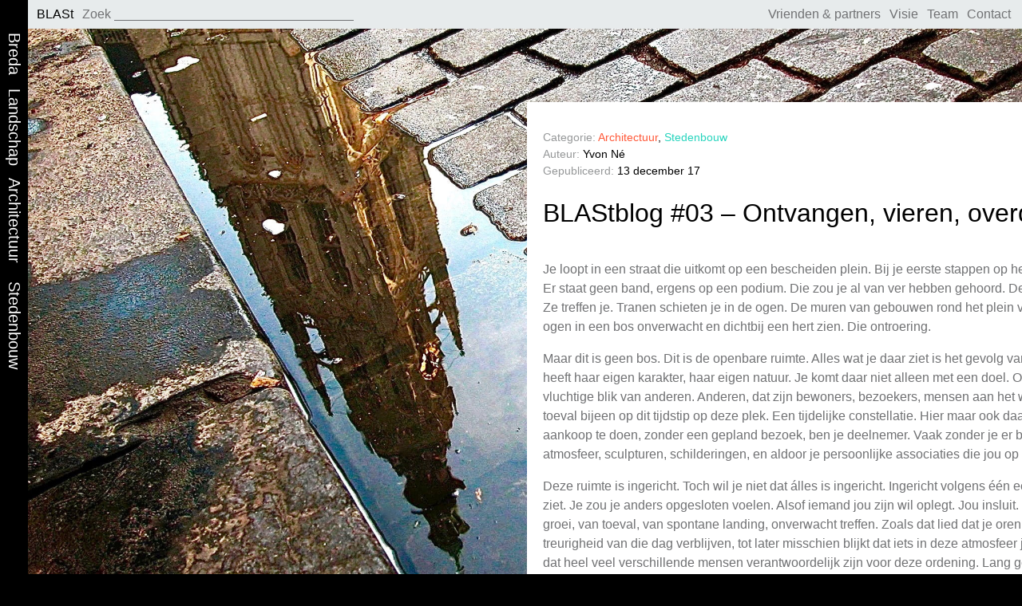

--- FILE ---
content_type: text/html; charset=UTF-8
request_url: https://stichtingblast.nl/blastblog-03-ontvangen-vieren-overdragen/
body_size: 16714
content:
<!doctype html><!--[if lt IE 7]><html lang="nl-NL" class="no-js lt-ie9 lt-ie8 lt-ie7"><![endif]-->
<!--[if (IE 7)&!(IEMobile)]><html lang="nl-NL" class="no-js lt-ie9 lt-ie8"><![endif]-->
<!--[if (IE 8)&!(IEMobile)]><html lang="nl-NL" class="no-js lt-ie9"><![endif]-->
<!--[if gt IE 8]><!--><html lang="nl-NL" class="no-js"><!--<![endif]--><head><script data-no-optimize="1">var litespeed_docref=sessionStorage.getItem("litespeed_docref");litespeed_docref&&(Object.defineProperty(document,"referrer",{get:function(){return litespeed_docref}}),sessionStorage.removeItem("litespeed_docref"));</script> <meta charset="utf-8"> <script type="litespeed/javascript">var gform;gform||(document.addEventListener("gform_main_scripts_loaded",function(){gform.scriptsLoaded=!0}),document.addEventListener("gform/theme/scripts_loaded",function(){gform.themeScriptsLoaded=!0}),window.addEventListener("DOMContentLiteSpeedLoaded",function(){gform.domLoaded=!0}),gform={domLoaded:!1,scriptsLoaded:!1,themeScriptsLoaded:!1,isFormEditor:()=>"function"==typeof InitializeEditor,callIfLoaded:function(o){return!(!gform.domLoaded||!gform.scriptsLoaded||!gform.themeScriptsLoaded&&!gform.isFormEditor()||(gform.isFormEditor()&&console.warn("The use of gform.initializeOnLoaded() is deprecated in the form editor context and will be removed in Gravity Forms 3.1."),o(),0))},initializeOnLoaded:function(o){gform.callIfLoaded(o)||(document.addEventListener("gform_main_scripts_loaded",()=>{gform.scriptsLoaded=!0,gform.callIfLoaded(o)}),document.addEventListener("gform/theme/scripts_loaded",()=>{gform.themeScriptsLoaded=!0,gform.callIfLoaded(o)}),window.addEventListener("DOMContentLiteSpeedLoaded",()=>{gform.domLoaded=!0,gform.callIfLoaded(o)}))},hooks:{action:{},filter:{}},addAction:function(o,r,e,t){gform.addHook("action",o,r,e,t)},addFilter:function(o,r,e,t){gform.addHook("filter",o,r,e,t)},doAction:function(o){gform.doHook("action",o,arguments)},applyFilters:function(o){return gform.doHook("filter",o,arguments)},removeAction:function(o,r){gform.removeHook("action",o,r)},removeFilter:function(o,r,e){gform.removeHook("filter",o,r,e)},addHook:function(o,r,e,t,n){null==gform.hooks[o][r]&&(gform.hooks[o][r]=[]);var d=gform.hooks[o][r];null==n&&(n=r+"_"+d.length),gform.hooks[o][r].push({tag:n,callable:e,priority:t=null==t?10:t})},doHook:function(r,o,e){var t;if(e=Array.prototype.slice.call(e,1),null!=gform.hooks[r][o]&&((o=gform.hooks[r][o]).sort(function(o,r){return o.priority-r.priority}),o.forEach(function(o){"function"!=typeof(t=o.callable)&&(t=window[t]),"action"==r?t.apply(null,e):e[0]=t.apply(null,e)})),"filter"==r)return e[0]},removeHook:function(o,r,t,n){var e;null!=gform.hooks[o][r]&&(e=(e=gform.hooks[o][r]).filter(function(o,r,e){return!!(null!=n&&n!=o.tag||null!=t&&t!=o.priority)}),gform.hooks[o][r]=e)}})</script> <meta http-equiv="X-UA-Compatible" content="IE=edge"><title>BLASt | BLAStblog #03 &#8211; Ontvangen, vieren, overdragen</title><meta name="HandheldFriendly" content="True"><meta name="MobileOptimized" content="320"><meta name="viewport" content="width=device-width, initial-scale=1.0"/><link rel="apple-touch-icon" href="https://stichtingblast.nl/wp-content/themes/blast-theme-01/library/images/apple-icon-touch.png"><link rel="icon" href="https://stichtingblast.nl/wp-content/themes/blast-theme-01/favicon.png">
<!--[if IE]><link rel="shortcut icon" href="https://stichtingblast.nl/wp-content/themes/blast-theme-01/favicon.ico">
<![endif]--><meta name="msapplication-TileColor" content="#f01d4f"><meta name="msapplication-TileImage"
content="https://stichtingblast.nl/wp-content/themes/blast-theme-01/library/images/win8-tile-icon.png"><link rel="pingback" href="https://stichtingblast.nl/xmlrpc.php"><meta name='robots' content='max-image-preview:large' /><link rel="alternate" type="application/rss+xml" title="BLASt &raquo; feed" href="https://stichtingblast.nl/feed/" /><link rel="alternate" type="application/rss+xml" title="BLASt &raquo; reacties feed" href="https://stichtingblast.nl/comments/feed/" /><link rel="alternate" title="oEmbed (JSON)" type="application/json+oembed" href="https://stichtingblast.nl/wp-json/oembed/1.0/embed?url=https%3A%2F%2Fstichtingblast.nl%2Fblastblog-03-ontvangen-vieren-overdragen%2F" /><link rel="alternate" title="oEmbed (XML)" type="text/xml+oembed" href="https://stichtingblast.nl/wp-json/oembed/1.0/embed?url=https%3A%2F%2Fstichtingblast.nl%2Fblastblog-03-ontvangen-vieren-overdragen%2F&#038;format=xml" /><style id='wp-img-auto-sizes-contain-inline-css' type='text/css'>img:is([sizes=auto i],[sizes^="auto," i]){contain-intrinsic-size:3000px 1500px}
/*# sourceURL=wp-img-auto-sizes-contain-inline-css */</style><style id="litespeed-ccss">ul{box-sizing:border-box}.entry-content{counter-reset:footnotes}:root{--wp--preset--font-size--normal:16px;--wp--preset--font-size--huge:42px}body{--wp--preset--color--black:#000;--wp--preset--color--cyan-bluish-gray:#abb8c3;--wp--preset--color--white:#fff;--wp--preset--color--pale-pink:#f78da7;--wp--preset--color--vivid-red:#cf2e2e;--wp--preset--color--luminous-vivid-orange:#ff6900;--wp--preset--color--luminous-vivid-amber:#fcb900;--wp--preset--color--light-green-cyan:#7bdcb5;--wp--preset--color--vivid-green-cyan:#00d084;--wp--preset--color--pale-cyan-blue:#8ed1fc;--wp--preset--color--vivid-cyan-blue:#0693e3;--wp--preset--color--vivid-purple:#9b51e0;--wp--preset--gradient--vivid-cyan-blue-to-vivid-purple:linear-gradient(135deg,rgba(6,147,227,1) 0%,#9b51e0 100%);--wp--preset--gradient--light-green-cyan-to-vivid-green-cyan:linear-gradient(135deg,#7adcb4 0%,#00d082 100%);--wp--preset--gradient--luminous-vivid-amber-to-luminous-vivid-orange:linear-gradient(135deg,rgba(252,185,0,1) 0%,rgba(255,105,0,1) 100%);--wp--preset--gradient--luminous-vivid-orange-to-vivid-red:linear-gradient(135deg,rgba(255,105,0,1) 0%,#cf2e2e 100%);--wp--preset--gradient--very-light-gray-to-cyan-bluish-gray:linear-gradient(135deg,#eee 0%,#a9b8c3 100%);--wp--preset--gradient--cool-to-warm-spectrum:linear-gradient(135deg,#4aeadc 0%,#9778d1 20%,#cf2aba 40%,#ee2c82 60%,#fb6962 80%,#fef84c 100%);--wp--preset--gradient--blush-light-purple:linear-gradient(135deg,#ffceec 0%,#9896f0 100%);--wp--preset--gradient--blush-bordeaux:linear-gradient(135deg,#fecda5 0%,#fe2d2d 50%,#6b003e 100%);--wp--preset--gradient--luminous-dusk:linear-gradient(135deg,#ffcb70 0%,#c751c0 50%,#4158d0 100%);--wp--preset--gradient--pale-ocean:linear-gradient(135deg,#fff5cb 0%,#b6e3d4 50%,#33a7b5 100%);--wp--preset--gradient--electric-grass:linear-gradient(135deg,#caf880 0%,#71ce7e 100%);--wp--preset--gradient--midnight:linear-gradient(135deg,#020381 0%,#2874fc 100%);--wp--preset--font-size--small:13px;--wp--preset--font-size--medium:20px;--wp--preset--font-size--large:36px;--wp--preset--font-size--x-large:42px;--wp--preset--spacing--20:.44rem;--wp--preset--spacing--30:.67rem;--wp--preset--spacing--40:1rem;--wp--preset--spacing--50:1.5rem;--wp--preset--spacing--60:2.25rem;--wp--preset--spacing--70:3.38rem;--wp--preset--spacing--80:5.06rem;--wp--preset--shadow--natural:6px 6px 9px rgba(0,0,0,.2);--wp--preset--shadow--deep:12px 12px 50px rgba(0,0,0,.4);--wp--preset--shadow--sharp:6px 6px 0px rgba(0,0,0,.2);--wp--preset--shadow--outlined:6px 6px 0px -3px rgba(255,255,255,1),6px 6px rgba(0,0,0,1);--wp--preset--shadow--crisp:6px 6px 0px rgba(0,0,0,1)}article,footer,header,nav,section{display:block}html{font-family:sans-serif;-ms-text-size-adjust:100%;-webkit-text-size-adjust:100%}body{margin:0}a{background:0 0}h1{font-size:2em;margin:.67em 0}strong{font-weight:700}p{-webkit-hyphens:auto;-epub-hyphens:auto;-moz-hyphens:auto;hyphens:auto}ul{margin:1em 0}ul{padding:0;list-style-type:none}nav ul{list-style:none;list-style-image:none}img{border:0}input{font-family:inherit;font-size:100%;margin:0}input{line-height:normal}input::-moz-focus-inner{border:0;padding:0}*{-webkit-box-sizing:border-box;-moz-box-sizing:border-box;box-sizing:border-box}.cf{zoom:1}.cf:before,.cf:after{content:"";display:table}.cf:after{clear:both}p{-ms-word-break:keep-all;word-break:keep-all;-moz-hyphens:none;-ms-hyphens:none;-webkit-hyphens:none;hyphens:none;-webkit-font-feature-settings:"liga","dlig";-moz-font-feature-settings:"liga=1, dlig=1";-o-font-feature-settings:"liga","dlig"}input[type=text]{display:block;height:18px;line-height:16px;padding:0 12px 0 0;margin-bottom:3px;font-size:1em;color:#707173;border-radius:0;vertical-align:middle;box-shadow:none;border:0;width:100%;font-family:"Visuelt Regular","Helvetica Neue","Segoe UI",sans-serif;background:0 0;border-bottom:1px solid #707173}input::-webkit-input-placeholder,input:-moz-placeholder,input::-moz-placeholder,input:-ms-input-placeholder{color:#707173}.gform_validation_container{display:none}body{font-family:"Visuelt Regular","Helvetica Neue","Segoe UI",sans-serif;font-size:100%;line-height:1.5;color:#707173;background-color:#000;-webkit-font-smoothing:antialiased}.wrap{width:90%;margin:0 auto}img{max-width:100%}a,a:visited{color:#e1003a;text-decoration:none}a.a-link{color:#ff5939}a.s-link{color:#27d4bd}h1,.h1{text-rendering:optimizelegibility;font-weight:400;color:#000}.h1 a{text-decoration:none}h1,.h1{font-size:2em;line-height:1.333em}strong{font-weight:400;color:#000}.label{color:#969899}.header{background-color:#e7ebec;position:fixed;width:100%;z-index:999;top:0;height:36px;color:#707173}#logo{display:inline-block;margin:0;font-size:1em;padding:.5em}#logo a{color:#000}#inner-header{background:#e7ebec;width:100%;margin:0;padding-left:40px;position:relative}.search-form{padding:.5em;display:block;min-width:360px}.search-form input{display:inline-block;max-width:300px}.main-menu{display:inline-block}.nav{border-bottom:0;margin:0}.nav li a{display:block;color:#707173;text-decoration:none;padding:.5em}.sidebar{background:#000;position:fixed;height:100%;width:35px;z-index:9999;color:#fff;padding-left:5px;top:0}.sidebar ul{display:block;-webkit-transform:rotate(90deg);-moz-transform:rotate(90deg);-ms-transform:rotate(90deg);-o-transform:rotate(90deg);transform:rotate(90deg);transform-origin:top;-webkit-transform-origin:top;float:left;display:-webkit-inline-flex;display:-ms-inline-flexbox;display:inline-flex;width:10px;font-size:1.25em;margin-left:23px;position:absolute;height:10px}.sidebar ul li{display:inline-block}.sidebar ul li a{padding:0 10px;text-decoration:none;color:#fff}.sidebar ul li a:visited{border-bottom:none}.sidebar-b{position:absolute;left:16px}.sidebar-l{position:absolute;left:86px}.sidebar-a{position:absolute;left:198px}.sidebar-st{position:absolute;left:328px}a.toggleMenu{height:37px;position:fixed;left:0;top:0;width:35px;color:#fff;font-size:1.5em;text-align:center}a.toggleMenu:visited{color:#fff;border:none;outline:none}#content{padding:36px 0 0}#gform_1 .gfield_required{display:none}#gform_1 .gfield_label{color:#000}.single #content{padding:8em 0 0}.single #main{width:100%;overflow-x:hidden}.single .single-article{background:#fff;padding:20px 20px 10px;position:relative;margin-bottom:4em;width:100%}.single .article-header .byline{color:#000;font-size:.875em}.article-pagination{display:none}.featured-thumb{background-size:cover;background-position:center;-webkit-background-size:cover;-moz-background-size:cover;-o-background-size:cover;height:100%;width:100%;position:fixed;top:0}#next{margin-left:2em}@media only screen and (min-width:768px){.wrap{width:760px;padding-left:35px}#content{min-height:600px}#logo{padding:.35em}.search-form{padding:.35em;display:inline-block}.main-menu{float:right}.nav{border:0;margin-right:.5em}.nav li{float:left;position:relative}.nav li a{border-bottom:0;padding:.35em}.toggleMenu{display:none;outline:none}.toggleMenu:visited{border-bottom:none}.column-container{min-height:calc(100vh - 480px)}.single .single-article{right:-660px;width:auto}.article-pagination{display:block;clear:both;right:-140px;position:relative}.article-pagination ul li{display:inline-block;color:#969899}.article-pagination ul li a{color:#969899;font-size:.8em;text-decoration:none}.col-nav2{position:absolute;height:100%;top:0;outline:none!important}.prev-col{left:0;width:12%}.next-col{right:0;width:8%}}@media only screen and (min-width:1030px){.wrap{width:1040px}}@media only screen and (min-width:1240px){.wrap{width:1140px}}p{-ms-word-break:keep-all;word-break:keep-all;-moz-hyphens:none;-ms-hyphens:none;-webkit-hyphens:none;hyphens:none;-webkit-font-feature-settings:"liga","dlig";-moz-font-feature-settings:"liga=1, dlig=1";-o-font-feature-settings:"liga","dlig"}.wrap{width:760px;padding-left:35px}#content{min-height:600px}#logo{padding:.35em}.search-form{padding:.35em;display:inline-block}.main-menu{float:right}.nav{border:0;margin-right:.5em}.nav li{float:left;position:relative}.nav li a{border-bottom:0;padding:.35em}.toggleMenu{display:none;outline:none}.toggleMenu:visited{border-bottom:none}.single .single-article{right:-660px;width:auto}.article-pagination{display:block;clear:both;right:-140px;position:relative}.article-pagination ul li{display:inline-block;color:#969899}.article-pagination ul li a{color:#969899;font-size:.8em;text-decoration:none}.col-nav2{position:absolute;height:100%;top:0;outline:none!important}.prev-col{left:0;width:12%}.next-col{right:0;width:8%}.wrap{width:1040px}</style><link rel="preload" data-asynced="1" data-optimized="2" as="style" onload="this.onload=null;this.rel='stylesheet'" href="https://stichtingblast.nl/wp-content/litespeed/ucss/55b770005402fe5f9784d2eabb428133.css?ver=ef8e9" /><script data-optimized="1" type="litespeed/javascript" data-src="https://stichtingblast.nl/wp-content/plugins/litespeed-cache/assets/js/css_async.min.js"></script> <script type="litespeed/javascript" data-src="https://stichtingblast.nl/wp-includes/js/jquery/jquery.min.js" id="jquery-core-js"></script> <link rel="https://api.w.org/" href="https://stichtingblast.nl/wp-json/" /><link rel="alternate" title="JSON" type="application/json" href="https://stichtingblast.nl/wp-json/wp/v2/posts/425" /><link rel="canonical" href="https://stichtingblast.nl/blastblog-03-ontvangen-vieren-overdragen/" /><link rel='shortlink' href='https://stichtingblast.nl/?p=425' />
 <script type="litespeed/javascript" data-src="https://www.googletagmanager.com/gtag/js?id=G-HDMZHF1B8X"></script> <script type="litespeed/javascript">window.dataLayer=window.dataLayer||[];function gtag(){dataLayer.push(arguments)}
gtag('js',new Date());gtag('config','G-HDMZHF1B8X')</script> </head><body class="wp-singular post-template-default single single-post postid-425 single-format-standard wp-theme-blast-theme-01"><div id="container"><header class="header" role="banner"><div id="inner-header" class="wrap cf"><p id="logo" class="h1"><a href="https://stichtingblast.nl" rel="nofollow">BLASt</a></p><form class="search-form" action="/" method="get">
<label for="search">Zoek </label>
<input type="text" name="s" data-rel="none" id="search" value=""/></form><nav role="navigation" class="main-menu"><ul id="menu-main" class="nav top-nav cf"><li id="menu-item-1094" class="menu-item menu-item-type-post_type menu-item-object-page menu-item-1094"><a href="https://stichtingblast.nl/word-vriend/">Vrienden &#038; partners</a></li><li id="menu-item-53" class="menu-item menu-item-type-custom menu-item-object-custom menu-item-53"><a href="/over-blast/#content">Visie</a></li><li id="menu-item-52" class="menu-item menu-item-type-custom menu-item-object-custom menu-item-52"><a href="/over-blast/#team">Team</a></li><li id="menu-item-55" class="menu-item menu-item-type-custom menu-item-object-custom menu-item-55"><a href="/over-blast/#contact">Contact</a></li></ul></nav></div><div class="sidebar"><a class="toggleMenu" href="#"><img data-lazyloaded="1" src="[data-uri]" data-src="https://stichtingblast.nl/wp-content/themes/blast-theme-01/library/images/toggle-menu.svg"></a><ul><li class="sidebar-b"><a href="/">Breda</a></li><li class="sidebar-l"><a href="/category/landschap/">Landschap</a></li><li class="sidebar-a"><a href="/category/architectuur/">Architectuur</a></li><li class="sidebar-st"><a href="/category/stedenbouw/">Stedenbouw</a></li></ul></div></header><div id="content"><div id="main"><div class="featured-thumb" style="background-image:url(https://stichtingblast.nl/wp-content/uploads/2017/12/IMG_0148.jpg)"></div><article class="single-article" role="article" itemtype="http://schema.org/BlogPosting"><div class="column-container"><header class="article-header"><ul class="byline"><li><span class="label">Categorie: </span> <a class="a-link" href="/category/architectuur">Architectuur</a>, <a class="s-link" href="/category/stedenbouw">Stedenbouw</a></li><li><span
class="label">Auteur: </span>Yvon Né</li><li><span class="label">Gepubliceerd: </span>13 december 17</li></ul><h1 class="entry-title single-title" itemprop="headline">BLAStblog #03 &#8211; Ontvangen, vieren, overdragen</h1></header><section class="entry-content cf" itemprop="articleBody"><p>Je loopt in een straat die uitkomt op een bescheiden plein. Bij je eerste stappen op het plein word je verrast, volkomen overrompeld door een lied. Het komt niet uit luidsprekers. Er staat geen band, ergens op een podium. Die zou je al van ver hebben gehoord. De tonen van een menselijke stem snellen onversterkt en zonder beletsel bij je naar binnen. Ze treffen je. Tranen schieten je in de ogen. De muren van gebouwen rond het plein versterken het geluid. Er was geen aankondiging, geen vermoeden. Het gebeurt. Zoals je ogen in een bos onverwacht en dichtbij een hert zien. Die ontroering.</p><p>Maar dit is geen bos. Dit is de openbare ruimte. Alles wat je daar ziet is het gevolg van menselijke planning en constructie, opstapeling in de tijd. Versteend en toch leeft zij. Ze heeft haar eigen karakter, haar eigen natuur. Je komt daar niet alleen met een doel. Ook niet om er waarnemingen te doen. Al gaan je ogen hier wel degelijk rond, en kruis jij de vluchtige blik van anderen. Anderen, dat zijn bewoners, bezoekers, mensen aan het werk of pauzerend, met elkaar pratend, winkelend, dwalend, of in rust op een bank. Bij toeval bijeen op dit tijdstip op deze plek. Een tijdelijke constellatie. Hier maar ook daar en daar, nu en straks. Zo was het lang geleden. Ook zonder een ontmoeting, zonder een aankoop te doen, zonder een gepland bezoek, ben je deelnemer. Vaak zonder je er bewust van te zijn, ben je ontvankelijk voor lichtval, schaduwen, ritmes van gevels, de atmosfeer, sculpturen, schilderingen, en aldoor je persoonlijke associaties die jou op een onzichtbare manier verbinden met die van anderen.</p><p>Deze ruimte is ingericht. Toch wil je niet dat álles is ingericht. Ingericht volgens één eenduidig plan. Dat het sluit. Wat je ervaart bepaal je zelf, ook de weg die je loopt. En wat je ziet. Je zou je anders opgesloten voelen. Alsof iemand jou zijn wil oplegt. Jou insluit. Of juist buitensluit. De ideale inrichting is er een die je niet kunt bedenken. Er is iets in van groei, van toeval, van spontane landing, onverwacht treffen. Zoals dat lied dat je oren binnenkwam en je hart raakte. Je moet er vrij in zijn, je er prettig voelen of juist in je treurigheid van die dag verblijven, tot later misschien blijkt dat iets in deze atmosfeer jou ongemerkt heeft opgebeurd. Het is vrijblijvend en tegelijkertijd volstrekt niet. Je voelt dat heel veel verschillende mensen verantwoordelijk zijn voor deze ordening. Lang geleden al en nog steeds. Je kunt je er thuis voelen. Je kent deze ruimte nooit helemaal. Er is veelheid én samenhang. Er is zorg.</p><p>In het publieke domein bevinden zich ontelbare vormen die deze stedelijke biotoop op heel veel verschillende niveaus een gezicht geven. En de habitats daarbinnen. Techniek, ambachtelijke werken, kunstwerken. Van monumentale objecten tot minuscule details. Op elk niveau hebben dingen vorm gekregen. De straten, gebouwen, de stenen, ritmes, reliëfs, de kleuren, beelden en teksten, in en buiten de etalages. Je komt er ook clichés tegen. Resultaat van uniforme verkoopformules, naïeve opvattingen over ‘wat iedereen mooi vindt’ of ‘leuk’. Ook die zijn bedacht. Vaak voorspelbaar, soms smakeloos. Als er hiervan te veel zijn, stompen we af, zullen ze ons hinderen. Dit alles vind je in alle steden, de weerspiegeling van tijdgeest en cultuur. Ze lopen nu het gevaar zeer op elkaar te gaan lijken. Dat is geen goed teken.</p><p>Originele vormen verlevendigen het geheel écht. Als dat lied. Tastbaar, prikkelend voor ál je zintuigen. Ze prikkelen je gedachten over het leven, jouw leven, de wereld. Ongemerkt sla je aan het mijmeren over wat je zojuist waarnam. Wat je opving is geen behang meer. Het betrekt je, verandert in een avontuur. Het begin van dat avontuur heet ‘ontvankelijkheid’. Voor het openpeuteren van de grenzen in je blik is ook kunst nodig. Authentieke verbeeldingskracht. In elke tijd wordt de openbare ruimte in gelijke mate bezield door makers, opdrachtgevers en gebruikers. Het gesprek is belangrijker dan volledige consensus. Want dit is de kern: dat we het vermogen hebben om te ontvangen, te vieren en over te dragen. Het leven zelf.</p></section></div><footer class="article-footer"><div class="article-pagination"><ul><li><a href="#" id="prev" class="prev-col col-nav">&larr;</a></li><li><a href="#" id="next" class="next-col col-nav">lees verder &rarr;</a></li></ul></div></footer></article><a href="#" class="prev-col col-nav2"></a>
<a href="#" class="next-col col-nav2"></a></div></div><footer class="footer" role="contentinfo"><div id="inner-footer2" class="wrap"><div id="footer-friends" class="cf"><div><h3>Partners van BLASt</h3><div class="friends-grid cf"><a target="_blank" href="http://www.breda.nl"><div class="logo-container main"><img data-lazyloaded="1" src="[data-uri]" width="300" height="300" data-src="https://stichtingblast.nl/wp-content/uploads/2024/07/24-breda-300x300.png.webp" class="attachment-medium size-medium" alt="" decoding="async" loading="lazy" data-srcset="https://stichtingblast.nl/wp-content/uploads/2024/07/24-breda-300x300.png.webp 300w, https://stichtingblast.nl/wp-content/uploads/2024/07/24-breda-150x150.png.webp 150w, https://stichtingblast.nl/wp-content/uploads/2024/07/24-breda-125x125.png.webp 125w, https://stichtingblast.nl/wp-content/uploads/2024/07/24-breda.png 417w" data-sizes="auto, (max-width: 300px) 100vw, 300px" /></div><span>subsidiënt</span></a><a target="_blank" href="https://rothuizen-architecten.nl"><div class="logo-container main"><img data-lazyloaded="1" src="[data-uri]" width="300" height="300" data-src="https://stichtingblast.nl/wp-content/uploads/2024/07/24-rothuizen-300x300.png.webp" class="attachment-medium size-medium" alt="" decoding="async" loading="lazy" data-srcset="https://stichtingblast.nl/wp-content/uploads/2024/07/24-rothuizen-300x300.png.webp 300w, https://stichtingblast.nl/wp-content/uploads/2024/07/24-rothuizen-150x150.png.webp 150w, https://stichtingblast.nl/wp-content/uploads/2024/07/24-rothuizen-125x125.png.webp 125w, https://stichtingblast.nl/wp-content/uploads/2024/07/24-rothuizen.png 417w" data-sizes="auto, (max-width: 300px) 100vw, 300px" /></div><span>hoofdpartner</span></a><a target="_blank" href="https://grosfeldbekkersvandervelde.nl"><div class="logo-container main"><img data-lazyloaded="1" src="[data-uri]" width="300" height="300" data-src="https://stichtingblast.nl/wp-content/uploads/2024/07/24-gbv-arch-300x300.png.webp" class="attachment-medium size-medium" alt="" decoding="async" loading="lazy" data-srcset="https://stichtingblast.nl/wp-content/uploads/2024/07/24-gbv-arch-300x300.png.webp 300w, https://stichtingblast.nl/wp-content/uploads/2024/07/24-gbv-arch-150x150.png.webp 150w, https://stichtingblast.nl/wp-content/uploads/2024/07/24-gbv-arch-125x125.png.webp 125w, https://stichtingblast.nl/wp-content/uploads/2024/07/24-gbv-arch.png 417w" data-sizes="auto, (max-width: 300px) 100vw, 300px" /></div><span>hoofdpartner</span></a><a target="_blank" href="https://havermanshielkema.nl"><div class="logo-container main"><img data-lazyloaded="1" src="[data-uri]" width="300" height="300" data-src="https://stichtingblast.nl/wp-content/uploads/2024/07/24-hh-arch-300x300.png.webp" class="attachment-medium size-medium" alt="" decoding="async" loading="lazy" data-srcset="https://stichtingblast.nl/wp-content/uploads/2024/07/24-hh-arch-300x300.png.webp 300w, https://stichtingblast.nl/wp-content/uploads/2024/07/24-hh-arch-150x150.png.webp 150w, https://stichtingblast.nl/wp-content/uploads/2024/07/24-hh-arch-125x125.png.webp 125w, https://stichtingblast.nl/wp-content/uploads/2024/07/24-hh-arch.png.webp 417w" data-sizes="auto, (max-width: 300px) 100vw, 300px" /></div><span>hoofdpartner</span></a><a target="_blank" href="https://nbu.nl"><div class="logo-container main"><img data-lazyloaded="1" src="[data-uri]" width="300" height="300" data-src="https://stichtingblast.nl/wp-content/uploads/2024/12/24-nbu-300x300.png.webp" class="attachment-medium size-medium" alt="" decoding="async" loading="lazy" data-srcset="https://stichtingblast.nl/wp-content/uploads/2024/12/24-nbu-300x300.png.webp 300w, https://stichtingblast.nl/wp-content/uploads/2024/12/24-nbu-150x150.png.webp 150w, https://stichtingblast.nl/wp-content/uploads/2024/12/24-nbu-125x125.png.webp 125w, https://stichtingblast.nl/wp-content/uploads/2024/12/24-nbu-400x400.png.webp 400w, https://stichtingblast.nl/wp-content/uploads/2024/12/24-nbu.png.webp 417w" data-sizes="auto, (max-width: 300px) 100vw, 300px" /></div><span>hoofdpartner</span></a></div><div class="friends-grid cf"><a target="_blank" href="http://www.synchroon.nl"><div class="logo-container partner"><img data-lazyloaded="1" src="[data-uri]" width="300" height="300" data-src="https://stichtingblast.nl/wp-content/uploads/2024/07/24-synchroon-300x300.png.webp" class="attachment-medium size-medium" alt="" decoding="async" loading="lazy" data-srcset="https://stichtingblast.nl/wp-content/uploads/2024/07/24-synchroon-300x300.png.webp 300w, https://stichtingblast.nl/wp-content/uploads/2024/07/24-synchroon-150x150.png.webp 150w, https://stichtingblast.nl/wp-content/uploads/2024/07/24-synchroon-125x125.png.webp 125w, https://stichtingblast.nl/wp-content/uploads/2024/07/24-synchroon.png 417w" data-sizes="auto, (max-width: 300px) 100vw, 300px" /></div><span>partner</span></a><a target="_blank" href="https://www.cierarchitecten.nl/"><div class="logo-container partner"><img data-lazyloaded="1" src="[data-uri]" width="300" height="300" data-src="https://stichtingblast.nl/wp-content/uploads/2024/07/24-cier-arch-300x300.png.webp" class="attachment-medium size-medium" alt="" decoding="async" loading="lazy" data-srcset="https://stichtingblast.nl/wp-content/uploads/2024/07/24-cier-arch-300x300.png.webp 300w, https://stichtingblast.nl/wp-content/uploads/2024/07/24-cier-arch-150x150.png.webp 150w, https://stichtingblast.nl/wp-content/uploads/2024/07/24-cier-arch-125x125.png.webp 125w, https://stichtingblast.nl/wp-content/uploads/2024/07/24-cier-arch.png 417w" data-sizes="auto, (max-width: 300px) 100vw, 300px" /></div><span>partner</span></a><a target="_blank" href="https://bb-architecten.nl"><div class="logo-container partner"><img data-lazyloaded="1" src="[data-uri]" width="300" height="135" data-src="https://stichtingblast.nl/wp-content/uploads/2025/02/25-partners-site-01-300x135.png.webp" class="attachment-medium size-medium" alt="" decoding="async" loading="lazy" data-srcset="https://stichtingblast.nl/wp-content/uploads/2025/02/25-partners-site-01-300x135.png.webp 300w, https://stichtingblast.nl/wp-content/uploads/2025/02/25-partners-site-01.png.webp 417w" data-sizes="auto, (max-width: 300px) 100vw, 300px" /></div><span>partner</span></a><a target="_blank" href="https://dhondt.nl"><div class="logo-container partner"><img data-lazyloaded="1" src="[data-uri]" width="300" height="300" data-src="https://stichtingblast.nl/wp-content/uploads/2024/07/24-dhondt-300x300.png.webp" class="attachment-medium size-medium" alt="" decoding="async" loading="lazy" data-srcset="https://stichtingblast.nl/wp-content/uploads/2024/07/24-dhondt-300x300.png.webp 300w, https://stichtingblast.nl/wp-content/uploads/2024/07/24-dhondt-150x150.png.webp 150w, https://stichtingblast.nl/wp-content/uploads/2024/07/24-dhondt-125x125.png.webp 125w, https://stichtingblast.nl/wp-content/uploads/2024/07/24-dhondt.png.webp 417w" data-sizes="auto, (max-width: 300px) 100vw, 300px" /></div><span>partner</span></a><a target="_blank" href="https://heijmans.nl"><div class="logo-container partner"><img data-lazyloaded="1" src="[data-uri]" width="300" height="300" data-src="https://stichtingblast.nl/wp-content/uploads/2024/07/24-heijmans-300x300.png.webp" class="attachment-medium size-medium" alt="" decoding="async" loading="lazy" data-srcset="https://stichtingblast.nl/wp-content/uploads/2024/07/24-heijmans-300x300.png.webp 300w, https://stichtingblast.nl/wp-content/uploads/2024/07/24-heijmans-150x150.png.webp 150w, https://stichtingblast.nl/wp-content/uploads/2024/07/24-heijmans-125x125.png.webp 125w, https://stichtingblast.nl/wp-content/uploads/2024/07/24-heijmans.png 417w" data-sizes="auto, (max-width: 300px) 100vw, 300px" /></div><span>partner</span></a><a target="_blank" href="https://www.burosalt.nl"><div class="logo-container partner"><img data-lazyloaded="1" src="[data-uri]" width="300" height="300" data-src="https://stichtingblast.nl/wp-content/uploads/2024/07/24-salt-300x300.png.webp" class="attachment-medium size-medium" alt="" decoding="async" loading="lazy" data-srcset="https://stichtingblast.nl/wp-content/uploads/2024/07/24-salt-300x300.png.webp 300w, https://stichtingblast.nl/wp-content/uploads/2024/07/24-salt-150x150.png.webp 150w, https://stichtingblast.nl/wp-content/uploads/2024/07/24-salt-125x125.png.webp 125w, https://stichtingblast.nl/wp-content/uploads/2024/07/24-salt.png.webp 417w" data-sizes="auto, (max-width: 300px) 100vw, 300px" /></div><span>partner</span></a><a target="_blank" href="https://www.bureaukempsarchitecten.nl"><div class="logo-container partner"><img data-lazyloaded="1" src="[data-uri]" width="300" height="300" data-src="https://stichtingblast.nl/wp-content/uploads/2024/11/24-kemps-300x300.png.webp" class="attachment-medium size-medium" alt="" decoding="async" loading="lazy" data-srcset="https://stichtingblast.nl/wp-content/uploads/2024/11/24-kemps-300x300.png.webp 300w, https://stichtingblast.nl/wp-content/uploads/2024/11/24-kemps-150x150.png.webp 150w, https://stichtingblast.nl/wp-content/uploads/2024/11/24-kemps-125x125.png.webp 125w, https://stichtingblast.nl/wp-content/uploads/2024/11/24-kemps.png.webp 417w" data-sizes="auto, (max-width: 300px) 100vw, 300px" /></div><span>partner</span></a><a target="_blank" href="https://rienks.nl"><div class="logo-container partner"><img data-lazyloaded="1" src="[data-uri]" width="300" height="300" data-src="https://stichtingblast.nl/wp-content/uploads/2024/12/24-rienks-300x300.png.webp" class="attachment-medium size-medium" alt="" decoding="async" loading="lazy" data-srcset="https://stichtingblast.nl/wp-content/uploads/2024/12/24-rienks-300x300.png.webp 300w, https://stichtingblast.nl/wp-content/uploads/2024/12/24-rienks-150x150.png.webp 150w, https://stichtingblast.nl/wp-content/uploads/2024/12/24-rienks-125x125.png.webp 125w, https://stichtingblast.nl/wp-content/uploads/2024/12/24-rienks-400x400.png.webp 400w, https://stichtingblast.nl/wp-content/uploads/2024/12/24-rienks.png.webp 417w" data-sizes="auto, (max-width: 300px) 100vw, 300px" /></div><span>partner</span></a><a target="_blank" href="https://www.am.nl"><div class="logo-container partner"><img data-lazyloaded="1" src="[data-uri]" width="200" height="90" data-src="https://stichtingblast.nl/wp-content/uploads/2025/02/25-am-partner.jpg.webp" class="attachment-medium size-medium" alt="" decoding="async" loading="lazy" /></div><span>partner</span></a><a target="_blank" href="https://oomenarchitecten.nl"><div class="logo-container partner"><img data-lazyloaded="1" src="[data-uri]" width="300" height="135" data-src="https://stichtingblast.nl/wp-content/uploads/2025/02/25-partners-site-10-300x135.png.webp" class="attachment-medium size-medium" alt="" decoding="async" loading="lazy" data-srcset="https://stichtingblast.nl/wp-content/uploads/2025/02/25-partners-site-10-300x135.png.webp 300w, https://stichtingblast.nl/wp-content/uploads/2025/02/25-partners-site-10.png.webp 417w" data-sizes="auto, (max-width: 300px) 100vw, 300px" /></div><span>partner</span></a><a target="_blank" href="https://www.wonenbreburg.nl"><div class="logo-container partner"><img data-lazyloaded="1" src="[data-uri]" width="200" height="90" data-src="https://stichtingblast.nl/wp-content/uploads/2025/02/25-partners-site-11a.png.webp" class="attachment-medium size-medium" alt="" decoding="async" loading="lazy" /></div><span>partner</span></a></div><p class="become-friend">
<a href="https://stichtingblast.nl/word-vriend/">Word ook vriend of partner</a></p></div><div><h3>Vrienden van BLASt</h3><ul class="small-friend-list"><li>A. Klooster</li><li>D. den Tenter</li><li>E. van 't Geloof</li><li>E. Kooij</li><li>F. den Boer</li><li>F. van Breugel</li><li>H. Reininga</li><li>H. Thoolen</li><li>I. Bastiaansen</li><li>I. Kramer</li><li>J. Joossen</li><li>J. Stout</li><li>L. Hoebink</li><li>M. Delgijer</li><li>M. van der Haven-Klooster</li><li>M. de Lange</li><li>M. van Loon</li><li>M. Otten</li><li>M. Overboom</li><li>M. Peeters</li><li>M. van der Putten</li><li>N. Splinter</li><li>R. Roovers</li><li>T. Hoevenaar</li><li>T. Koetsenruijter</li><li>Anonieme vrienden: 15</li></ul></div></div></div><div id="inner-footer" class="wrap cf"><div class="footer-col"><div class='gf_browser_chrome gform_wrapper gform_legacy_markup_wrapper gform-theme--no-framework' data-form-theme='legacy' data-form-index='0' id='gform_wrapper_1' ><div id='gf_1' class='gform_anchor' tabindex='-1'></div><form method='post' enctype='multipart/form-data' target='gform_ajax_frame_1' id='gform_1'  action='/blastblog-03-ontvangen-vieren-overdragen/#gf_1' data-formid='1' novalidate><div class='gform-body gform_body'><ul id='gform_fields_1' class='gform_fields top_label form_sublabel_below description_below validation_below'><li id="field_1_2" class="gfield gfield--type-honeypot gform_validation_container field_sublabel_below gfield--has-description field_description_below field_validation_below gfield_visibility_visible"  ><label class='gfield_label gform-field-label' for='input_1_2'>Comments</label><div class='ginput_container'><input name='input_2' id='input_1_2' type='text' value='' autocomplete='new-password'/></div><div class='gfield_description' id='gfield_description_1_2'>Dit veld is bedoeld voor validatiedoeleinden en moet niet worden gewijzigd.</div></li><li id="field_1_1" class="gfield gfield--type-email gfield_contains_required field_sublabel_below gfield--no-description field_description_below field_validation_below gfield_visibility_visible"  ><label class='gfield_label gform-field-label' for='input_1_1'>Inschrijven nieuwsbrief<span class="gfield_required"><span class="gfield_required gfield_required_asterisk">*</span></span></label><div class='ginput_container ginput_container_email'>
<input name='input_1' id='input_1_1' type='email' value='' class='medium' tabindex='12'  placeholder='emailadres' aria-required="true" aria-invalid="false"  /></div></li></ul></div><div class='gform-footer gform_footer top_label'> <input type='submit' id='gform_submit_button_1' class='gform_button button' onclick='gform.submission.handleButtonClick(this);' data-submission-type='submit' value='Verzenden' tabindex='13' /> <input type='hidden' name='gform_ajax' value='form_id=1&amp;title=&amp;description=&amp;tabindex=12&amp;theme=legacy&amp;hash=a98d9ef08a5a6dd2ebd706caee7d0b53' />
<input type='hidden' class='gform_hidden' name='gform_submission_method' data-js='gform_submission_method_1' value='iframe' />
<input type='hidden' class='gform_hidden' name='gform_theme' data-js='gform_theme_1' id='gform_theme_1' value='legacy' />
<input type='hidden' class='gform_hidden' name='gform_style_settings' data-js='gform_style_settings_1' id='gform_style_settings_1' value='' />
<input type='hidden' class='gform_hidden' name='is_submit_1' value='1' />
<input type='hidden' class='gform_hidden' name='gform_submit' value='1' />
<input type='hidden' class='gform_hidden' name='gform_unique_id' value='' />
<input type='hidden' class='gform_hidden' name='state_1' value='WyJbXSIsIjcyZjU0YTRkYzgwYTM3YzA0NmU5MTA5ZDZiYTg2NTcxIl0=' />
<input type='hidden' autocomplete='off' class='gform_hidden' name='gform_target_page_number_1' id='gform_target_page_number_1' value='0' />
<input type='hidden' autocomplete='off' class='gform_hidden' name='gform_source_page_number_1' id='gform_source_page_number_1' value='1' />
<input type='hidden' name='gform_field_values' value='' /></div></form></div>
<iframe data-lazyloaded="1" src="about:blank" style='display:none;width:0px;height:0px;' data-litespeed-src='about:blank' name='gform_ajax_frame_1' id='gform_ajax_frame_1' title='Dit iframe bevat de vereiste logica om Ajax aangedreven Gravity Forms te verwerken.'></iframe> <script type="litespeed/javascript">gform.initializeOnLoaded(function(){gformInitSpinner(1,'https://stichtingblast.nl/wp-content/plugins/gravityforms/images/spinner.svg',!0);jQuery('#gform_ajax_frame_1').on('load',function(){var contents=jQuery(this).contents().find('*').html();var is_postback=contents.indexOf('GF_AJAX_POSTBACK')>=0;if(!is_postback){return}var form_content=jQuery(this).contents().find('#gform_wrapper_1');var is_confirmation=jQuery(this).contents().find('#gform_confirmation_wrapper_1').length>0;var is_redirect=contents.indexOf('gformRedirect(){')>=0;var is_form=form_content.length>0&&!is_redirect&&!is_confirmation;var mt=parseInt(jQuery('html').css('margin-top'),10)+parseInt(jQuery('body').css('margin-top'),10)+100;if(is_form){jQuery('#gform_wrapper_1').html(form_content.html());if(form_content.hasClass('gform_validation_error')){jQuery('#gform_wrapper_1').addClass('gform_validation_error')}else{jQuery('#gform_wrapper_1').removeClass('gform_validation_error')}setTimeout(function(){jQuery(document).scrollTop(jQuery('#gform_wrapper_1').offset().top-mt)},50);if(window.gformInitDatepicker){gformInitDatepicker()}if(window.gformInitPriceFields){gformInitPriceFields()}var current_page=jQuery('#gform_source_page_number_1').val();gformInitSpinner(1,'https://stichtingblast.nl/wp-content/plugins/gravityforms/images/spinner.svg',!0);jQuery(document).trigger('gform_page_loaded',[1,current_page]);window.gf_submitting_1=!1}else if(!is_redirect){var confirmation_content=jQuery(this).contents().find('.GF_AJAX_POSTBACK').html();if(!confirmation_content){confirmation_content=contents}jQuery('#gform_wrapper_1').replaceWith(confirmation_content);jQuery(document).scrollTop(jQuery('#gf_1').offset().top-mt);jQuery(document).trigger('gform_confirmation_loaded',[1]);window.gf_submitting_1=!1;wp.a11y.speak(jQuery('#gform_confirmation_message_1').text())}else{jQuery('#gform_1').append(contents);if(window.gformRedirect){gformRedirect()}}jQuery(document).trigger("gform_pre_post_render",[{formId:"1",currentPage:"current_page",abort:function(){this.preventDefault()}}]);if(event&&event.defaultPrevented){return}const gformWrapperDiv=document.getElementById("gform_wrapper_1");if(gformWrapperDiv){const visibilitySpan=document.createElement("span");visibilitySpan.id="gform_visibility_test_1";gformWrapperDiv.insertAdjacentElement("afterend",visibilitySpan)}const visibilityTestDiv=document.getElementById("gform_visibility_test_1");let postRenderFired=!1;function triggerPostRender(){if(postRenderFired){return}postRenderFired=!0;gform.core.triggerPostRenderEvents(1,current_page);if(visibilityTestDiv){visibilityTestDiv.parentNode.removeChild(visibilityTestDiv)}}function debounce(func,wait,immediate){var timeout;return function(){var context=this,args=arguments;var later=function(){timeout=null;if(!immediate)func.apply(context,args);};var callNow=immediate&&!timeout;clearTimeout(timeout);timeout=setTimeout(later,wait);if(callNow)func.apply(context,args);}}const debouncedTriggerPostRender=debounce(function(){triggerPostRender()},200);if(visibilityTestDiv&&visibilityTestDiv.offsetParent===null){const observer=new MutationObserver((mutations)=>{mutations.forEach((mutation)=>{if(mutation.type==='attributes'&&visibilityTestDiv.offsetParent!==null){debouncedTriggerPostRender();observer.disconnect()}})});observer.observe(document.body,{attributes:!0,childList:!1,subtree:!0,attributeFilter:['style','class'],})}else{triggerPostRender()}})})</script> </div><div class="footer-col">
<a class="footer-logo" href="/" rel="nofollow"><img
data-src="https://stichtingblast.nl/wp-content/themes/blast-theme-01/library/images/blast-logo-vert.svg"
alt="BLASt"></a></div><div class="footer-col"><h3>Stichting BLASt</h3><ul><li>
<a href="mailto:p&#111;s&#116;&#64;&#115;&#116;&#105;&#99;&#104;t&#105;ng&#98;las&#116;.nl">p&#111;&#115;t&#64;&#115;t&#105;c&#104;&#116;i&#110;&#103;b&#108;&#97;&#115;&#116;&#46;nl</a></li><li>
<a href="https://www.facebook.com/StichtingBLASt/" target="_blank">BLASt op facebook</a></li><li style="margin-top: 1em;">
<a href="/privacy">privacy</a></li></ul></div></div></footer></div> <script type="speculationrules">{"prefetch":[{"source":"document","where":{"and":[{"href_matches":"/*"},{"not":{"href_matches":["/wp-*.php","/wp-admin/*","/wp-content/uploads/*","/wp-content/*","/wp-content/plugins/*","/wp-content/themes/blast-theme-01/*","/*\\?(.+)"]}},{"not":{"selector_matches":"a[rel~=\"nofollow\"]"}},{"not":{"selector_matches":".no-prefetch, .no-prefetch a"}}]},"eagerness":"conservative"}]}</script> <script id="wp-i18n-js-after" type="litespeed/javascript">wp.i18n.setLocaleData({'text direction\u0004ltr':['ltr']})</script> <script id="wp-a11y-js-translations" type="litespeed/javascript">(function(domain,translations){var localeData=translations.locale_data[domain]||translations.locale_data.messages;localeData[""].domain=domain;wp.i18n.setLocaleData(localeData,domain)})("default",{"translation-revision-date":"2025-12-02 13:18:27+0000","generator":"GlotPress\/4.0.3","domain":"messages","locale_data":{"messages":{"":{"domain":"messages","plural-forms":"nplurals=2; plural=n != 1;","lang":"nl"},"Notifications":["Meldingen"]}},"comment":{"reference":"wp-includes\/js\/dist\/a11y.js"}})</script> <script type="text/javascript" defer='defer' src="https://stichtingblast.nl/wp-content/plugins/gravityforms/js/jquery.json.min.js" id="gform_json-js"></script> <script id="gform_gravityforms-js-extra" type="litespeed/javascript">var gform_i18n={"datepicker":{"days":{"monday":"Ma","tuesday":"Di","wednesday":"Wo","thursday":"Do","friday":"Vr","saturday":"Za","sunday":"Zo"},"months":{"january":"Januari","february":"Februari","march":"Maart","april":"April","may":"Mei","june":"Juni","july":"Juli","august":"Augustus","september":"September","october":"Oktober","november":"November","december":"December"},"firstDay":1,"iconText":"Selecteer een datum"}};var gf_legacy_multi=[];var gform_gravityforms={"strings":{"invalid_file_extension":"Dit bestandstype is niet toegestaan. Moet \u00e9\u00e9n van de volgende zijn:","delete_file":"Dit bestand verwijderen","in_progress":"in behandeling","file_exceeds_limit":"Bestand overschrijdt limiet bestandsgrootte","illegal_extension":"Dit type bestand is niet toegestaan.","max_reached":"Maximale aantal bestanden bereikt","unknown_error":"Er was een probleem bij het opslaan van het bestand op de server","currently_uploading":"Wacht tot het uploaden is voltooid","cancel":"Annuleren","cancel_upload":"Deze upload annuleren","cancelled":"Geannuleerd","error":"Fout","message":"Bericht"},"vars":{"images_url":"https://stichtingblast.nl/wp-content/plugins/gravityforms/images"}};var gf_global={"gf_currency_config":{"name":"Euro","symbol_left":"","symbol_right":"&#8364;","symbol_padding":" ","thousand_separator":".","decimal_separator":",","decimals":2,"code":"EUR"},"base_url":"https://stichtingblast.nl/wp-content/plugins/gravityforms","number_formats":[],"spinnerUrl":"https://stichtingblast.nl/wp-content/plugins/gravityforms/images/spinner.svg","version_hash":"c4cc76ff0961a0d68924f37b49122e66","strings":{"newRowAdded":"Nieuwe rij toegevoegd.","rowRemoved":"Rij verwijderd","formSaved":"Het formulier is opgeslagen. De inhoud bevat de link om terug te keren en het formulier in te vullen."}}</script> <script type="text/javascript" defer='defer' src="https://stichtingblast.nl/wp-content/plugins/gravityforms/js/placeholders.jquery.min.js" id="gform_placeholder-js"></script> <script id="gform_gravityforms_theme-js-extra" type="litespeed/javascript">var gform_theme_config={"common":{"form":{"honeypot":{"version_hash":"c4cc76ff0961a0d68924f37b49122e66"},"ajax":{"ajaxurl":"https://stichtingblast.nl/wp-admin/admin-ajax.php","ajax_submission_nonce":"b403c9e19c","i18n":{"step_announcement":"Stap %1$s van %2$s, %3$s","unknown_error":"Er was een onbekende fout bij het verwerken van je aanvraag. Probeer het opnieuw."}}}},"hmr_dev":"","public_path":"https://stichtingblast.nl/wp-content/plugins/gravityforms/assets/js/dist/","config_nonce":"82a4f130ca"}</script> <script type="litespeed/javascript">gform.initializeOnLoaded(function(){jQuery(document).on('gform_post_render',function(event,formId,currentPage){if(formId==1){if(typeof Placeholders!='undefined'){Placeholders.enable()}}});jQuery(document).on('gform_post_conditional_logic',function(event,formId,fields,isInit){})})</script> <script type="litespeed/javascript">gform.initializeOnLoaded(function(){jQuery(document).trigger("gform_pre_post_render",[{formId:"1",currentPage:"1",abort:function(){this.preventDefault()}}]);if(event&&event.defaultPrevented){return}const gformWrapperDiv=document.getElementById("gform_wrapper_1");if(gformWrapperDiv){const visibilitySpan=document.createElement("span");visibilitySpan.id="gform_visibility_test_1";gformWrapperDiv.insertAdjacentElement("afterend",visibilitySpan)}const visibilityTestDiv=document.getElementById("gform_visibility_test_1");let postRenderFired=!1;function triggerPostRender(){if(postRenderFired){return}postRenderFired=!0;gform.core.triggerPostRenderEvents(1,1);if(visibilityTestDiv){visibilityTestDiv.parentNode.removeChild(visibilityTestDiv)}}function debounce(func,wait,immediate){var timeout;return function(){var context=this,args=arguments;var later=function(){timeout=null;if(!immediate)func.apply(context,args);};var callNow=immediate&&!timeout;clearTimeout(timeout);timeout=setTimeout(later,wait);if(callNow)func.apply(context,args);}}const debouncedTriggerPostRender=debounce(function(){triggerPostRender()},200);if(visibilityTestDiv&&visibilityTestDiv.offsetParent===null){const observer=new MutationObserver((mutations)=>{mutations.forEach((mutation)=>{if(mutation.type==='attributes'&&visibilityTestDiv.offsetParent!==null){debouncedTriggerPostRender();observer.disconnect()}})});observer.observe(document.body,{attributes:!0,childList:!1,subtree:!0,attributeFilter:['style','class'],})}else{triggerPostRender()}})</script> <script data-no-optimize="1">window.lazyLoadOptions=Object.assign({},{threshold:300},window.lazyLoadOptions||{});!function(t,e){"object"==typeof exports&&"undefined"!=typeof module?module.exports=e():"function"==typeof define&&define.amd?define(e):(t="undefined"!=typeof globalThis?globalThis:t||self).LazyLoad=e()}(this,function(){"use strict";function e(){return(e=Object.assign||function(t){for(var e=1;e<arguments.length;e++){var n,a=arguments[e];for(n in a)Object.prototype.hasOwnProperty.call(a,n)&&(t[n]=a[n])}return t}).apply(this,arguments)}function o(t){return e({},at,t)}function l(t,e){return t.getAttribute(gt+e)}function c(t){return l(t,vt)}function s(t,e){return function(t,e,n){e=gt+e;null!==n?t.setAttribute(e,n):t.removeAttribute(e)}(t,vt,e)}function i(t){return s(t,null),0}function r(t){return null===c(t)}function u(t){return c(t)===_t}function d(t,e,n,a){t&&(void 0===a?void 0===n?t(e):t(e,n):t(e,n,a))}function f(t,e){et?t.classList.add(e):t.className+=(t.className?" ":"")+e}function _(t,e){et?t.classList.remove(e):t.className=t.className.replace(new RegExp("(^|\\s+)"+e+"(\\s+|$)")," ").replace(/^\s+/,"").replace(/\s+$/,"")}function g(t){return t.llTempImage}function v(t,e){!e||(e=e._observer)&&e.unobserve(t)}function b(t,e){t&&(t.loadingCount+=e)}function p(t,e){t&&(t.toLoadCount=e)}function n(t){for(var e,n=[],a=0;e=t.children[a];a+=1)"SOURCE"===e.tagName&&n.push(e);return n}function h(t,e){(t=t.parentNode)&&"PICTURE"===t.tagName&&n(t).forEach(e)}function a(t,e){n(t).forEach(e)}function m(t){return!!t[lt]}function E(t){return t[lt]}function I(t){return delete t[lt]}function y(e,t){var n;m(e)||(n={},t.forEach(function(t){n[t]=e.getAttribute(t)}),e[lt]=n)}function L(a,t){var o;m(a)&&(o=E(a),t.forEach(function(t){var e,n;e=a,(t=o[n=t])?e.setAttribute(n,t):e.removeAttribute(n)}))}function k(t,e,n){f(t,e.class_loading),s(t,st),n&&(b(n,1),d(e.callback_loading,t,n))}function A(t,e,n){n&&t.setAttribute(e,n)}function O(t,e){A(t,rt,l(t,e.data_sizes)),A(t,it,l(t,e.data_srcset)),A(t,ot,l(t,e.data_src))}function w(t,e,n){var a=l(t,e.data_bg_multi),o=l(t,e.data_bg_multi_hidpi);(a=nt&&o?o:a)&&(t.style.backgroundImage=a,n=n,f(t=t,(e=e).class_applied),s(t,dt),n&&(e.unobserve_completed&&v(t,e),d(e.callback_applied,t,n)))}function x(t,e){!e||0<e.loadingCount||0<e.toLoadCount||d(t.callback_finish,e)}function M(t,e,n){t.addEventListener(e,n),t.llEvLisnrs[e]=n}function N(t){return!!t.llEvLisnrs}function z(t){if(N(t)){var e,n,a=t.llEvLisnrs;for(e in a){var o=a[e];n=e,o=o,t.removeEventListener(n,o)}delete t.llEvLisnrs}}function C(t,e,n){var a;delete t.llTempImage,b(n,-1),(a=n)&&--a.toLoadCount,_(t,e.class_loading),e.unobserve_completed&&v(t,n)}function R(i,r,c){var l=g(i)||i;N(l)||function(t,e,n){N(t)||(t.llEvLisnrs={});var a="VIDEO"===t.tagName?"loadeddata":"load";M(t,a,e),M(t,"error",n)}(l,function(t){var e,n,a,o;n=r,a=c,o=u(e=i),C(e,n,a),f(e,n.class_loaded),s(e,ut),d(n.callback_loaded,e,a),o||x(n,a),z(l)},function(t){var e,n,a,o;n=r,a=c,o=u(e=i),C(e,n,a),f(e,n.class_error),s(e,ft),d(n.callback_error,e,a),o||x(n,a),z(l)})}function T(t,e,n){var a,o,i,r,c;t.llTempImage=document.createElement("IMG"),R(t,e,n),m(c=t)||(c[lt]={backgroundImage:c.style.backgroundImage}),i=n,r=l(a=t,(o=e).data_bg),c=l(a,o.data_bg_hidpi),(r=nt&&c?c:r)&&(a.style.backgroundImage='url("'.concat(r,'")'),g(a).setAttribute(ot,r),k(a,o,i)),w(t,e,n)}function G(t,e,n){var a;R(t,e,n),a=e,e=n,(t=Et[(n=t).tagName])&&(t(n,a),k(n,a,e))}function D(t,e,n){var a;a=t,(-1<It.indexOf(a.tagName)?G:T)(t,e,n)}function S(t,e,n){var a;t.setAttribute("loading","lazy"),R(t,e,n),a=e,(e=Et[(n=t).tagName])&&e(n,a),s(t,_t)}function V(t){t.removeAttribute(ot),t.removeAttribute(it),t.removeAttribute(rt)}function j(t){h(t,function(t){L(t,mt)}),L(t,mt)}function F(t){var e;(e=yt[t.tagName])?e(t):m(e=t)&&(t=E(e),e.style.backgroundImage=t.backgroundImage)}function P(t,e){var n;F(t),n=e,r(e=t)||u(e)||(_(e,n.class_entered),_(e,n.class_exited),_(e,n.class_applied),_(e,n.class_loading),_(e,n.class_loaded),_(e,n.class_error)),i(t),I(t)}function U(t,e,n,a){var o;n.cancel_on_exit&&(c(t)!==st||"IMG"===t.tagName&&(z(t),h(o=t,function(t){V(t)}),V(o),j(t),_(t,n.class_loading),b(a,-1),i(t),d(n.callback_cancel,t,e,a)))}function $(t,e,n,a){var o,i,r=(i=t,0<=bt.indexOf(c(i)));s(t,"entered"),f(t,n.class_entered),_(t,n.class_exited),o=t,i=a,n.unobserve_entered&&v(o,i),d(n.callback_enter,t,e,a),r||D(t,n,a)}function q(t){return t.use_native&&"loading"in HTMLImageElement.prototype}function H(t,o,i){t.forEach(function(t){return(a=t).isIntersecting||0<a.intersectionRatio?$(t.target,t,o,i):(e=t.target,n=t,a=o,t=i,void(r(e)||(f(e,a.class_exited),U(e,n,a,t),d(a.callback_exit,e,n,t))));var e,n,a})}function B(e,n){var t;tt&&!q(e)&&(n._observer=new IntersectionObserver(function(t){H(t,e,n)},{root:(t=e).container===document?null:t.container,rootMargin:t.thresholds||t.threshold+"px"}))}function J(t){return Array.prototype.slice.call(t)}function K(t){return t.container.querySelectorAll(t.elements_selector)}function Q(t){return c(t)===ft}function W(t,e){return e=t||K(e),J(e).filter(r)}function X(e,t){var n;(n=K(e),J(n).filter(Q)).forEach(function(t){_(t,e.class_error),i(t)}),t.update()}function t(t,e){var n,a,t=o(t);this._settings=t,this.loadingCount=0,B(t,this),n=t,a=this,Y&&window.addEventListener("online",function(){X(n,a)}),this.update(e)}var Y="undefined"!=typeof window,Z=Y&&!("onscroll"in window)||"undefined"!=typeof navigator&&/(gle|ing|ro)bot|crawl|spider/i.test(navigator.userAgent),tt=Y&&"IntersectionObserver"in window,et=Y&&"classList"in document.createElement("p"),nt=Y&&1<window.devicePixelRatio,at={elements_selector:".lazy",container:Z||Y?document:null,threshold:300,thresholds:null,data_src:"src",data_srcset:"srcset",data_sizes:"sizes",data_bg:"bg",data_bg_hidpi:"bg-hidpi",data_bg_multi:"bg-multi",data_bg_multi_hidpi:"bg-multi-hidpi",data_poster:"poster",class_applied:"applied",class_loading:"litespeed-loading",class_loaded:"litespeed-loaded",class_error:"error",class_entered:"entered",class_exited:"exited",unobserve_completed:!0,unobserve_entered:!1,cancel_on_exit:!0,callback_enter:null,callback_exit:null,callback_applied:null,callback_loading:null,callback_loaded:null,callback_error:null,callback_finish:null,callback_cancel:null,use_native:!1},ot="src",it="srcset",rt="sizes",ct="poster",lt="llOriginalAttrs",st="loading",ut="loaded",dt="applied",ft="error",_t="native",gt="data-",vt="ll-status",bt=[st,ut,dt,ft],pt=[ot],ht=[ot,ct],mt=[ot,it,rt],Et={IMG:function(t,e){h(t,function(t){y(t,mt),O(t,e)}),y(t,mt),O(t,e)},IFRAME:function(t,e){y(t,pt),A(t,ot,l(t,e.data_src))},VIDEO:function(t,e){a(t,function(t){y(t,pt),A(t,ot,l(t,e.data_src))}),y(t,ht),A(t,ct,l(t,e.data_poster)),A(t,ot,l(t,e.data_src)),t.load()}},It=["IMG","IFRAME","VIDEO"],yt={IMG:j,IFRAME:function(t){L(t,pt)},VIDEO:function(t){a(t,function(t){L(t,pt)}),L(t,ht),t.load()}},Lt=["IMG","IFRAME","VIDEO"];return t.prototype={update:function(t){var e,n,a,o=this._settings,i=W(t,o);{if(p(this,i.length),!Z&&tt)return q(o)?(e=o,n=this,i.forEach(function(t){-1!==Lt.indexOf(t.tagName)&&S(t,e,n)}),void p(n,0)):(t=this._observer,o=i,t.disconnect(),a=t,void o.forEach(function(t){a.observe(t)}));this.loadAll(i)}},destroy:function(){this._observer&&this._observer.disconnect(),K(this._settings).forEach(function(t){I(t)}),delete this._observer,delete this._settings,delete this.loadingCount,delete this.toLoadCount},loadAll:function(t){var e=this,n=this._settings;W(t,n).forEach(function(t){v(t,e),D(t,n,e)})},restoreAll:function(){var e=this._settings;K(e).forEach(function(t){P(t,e)})}},t.load=function(t,e){e=o(e);D(t,e)},t.resetStatus=function(t){i(t)},t}),function(t,e){"use strict";function n(){e.body.classList.add("litespeed_lazyloaded")}function a(){console.log("[LiteSpeed] Start Lazy Load"),o=new LazyLoad(Object.assign({},t.lazyLoadOptions||{},{elements_selector:"[data-lazyloaded]",callback_finish:n})),i=function(){o.update()},t.MutationObserver&&new MutationObserver(i).observe(e.documentElement,{childList:!0,subtree:!0,attributes:!0})}var o,i;t.addEventListener?t.addEventListener("load",a,!1):t.attachEvent("onload",a)}(window,document);</script><script data-no-optimize="1">window.litespeed_ui_events=window.litespeed_ui_events||["mouseover","click","keydown","wheel","touchmove","touchstart"];var urlCreator=window.URL||window.webkitURL;function litespeed_load_delayed_js_force(){console.log("[LiteSpeed] Start Load JS Delayed"),litespeed_ui_events.forEach(e=>{window.removeEventListener(e,litespeed_load_delayed_js_force,{passive:!0})}),document.querySelectorAll("iframe[data-litespeed-src]").forEach(e=>{e.setAttribute("src",e.getAttribute("data-litespeed-src"))}),"loading"==document.readyState?window.addEventListener("DOMContentLoaded",litespeed_load_delayed_js):litespeed_load_delayed_js()}litespeed_ui_events.forEach(e=>{window.addEventListener(e,litespeed_load_delayed_js_force,{passive:!0})});async function litespeed_load_delayed_js(){let t=[];for(var d in document.querySelectorAll('script[type="litespeed/javascript"]').forEach(e=>{t.push(e)}),t)await new Promise(e=>litespeed_load_one(t[d],e));document.dispatchEvent(new Event("DOMContentLiteSpeedLoaded")),window.dispatchEvent(new Event("DOMContentLiteSpeedLoaded"))}function litespeed_load_one(t,e){console.log("[LiteSpeed] Load ",t);var d=document.createElement("script");d.addEventListener("load",e),d.addEventListener("error",e),t.getAttributeNames().forEach(e=>{"type"!=e&&d.setAttribute("data-src"==e?"src":e,t.getAttribute(e))});let a=!(d.type="text/javascript");!d.src&&t.textContent&&(d.src=litespeed_inline2src(t.textContent),a=!0),t.after(d),t.remove(),a&&e()}function litespeed_inline2src(t){try{var d=urlCreator.createObjectURL(new Blob([t.replace(/^(?:<!--)?(.*?)(?:-->)?$/gm,"$1")],{type:"text/javascript"}))}catch(e){d="data:text/javascript;base64,"+btoa(t.replace(/^(?:<!--)?(.*?)(?:-->)?$/gm,"$1"))}return d}</script><script data-no-optimize="1">var litespeed_vary=document.cookie.replace(/(?:(?:^|.*;\s*)_lscache_vary\s*\=\s*([^;]*).*$)|^.*$/,"");litespeed_vary||fetch("/wp-content/plugins/litespeed-cache/guest.vary.php",{method:"POST",cache:"no-cache",redirect:"follow"}).then(e=>e.json()).then(e=>{console.log(e),e.hasOwnProperty("reload")&&"yes"==e.reload&&(sessionStorage.setItem("litespeed_docref",document.referrer),window.location.reload(!0))});</script><script data-optimized="1" type="litespeed/javascript" data-src="https://stichtingblast.nl/wp-content/litespeed/js/af0049fefbc52b19ca59f01323bcc344.js?ver=ef8e9"></script></body></html>
<!-- Page optimized by LiteSpeed Cache @2026-01-22 14:53:40 -->

<!-- Page cached by LiteSpeed Cache 7.6.2 on 2026-01-22 14:53:40 -->
<!-- Guest Mode -->
<!-- QUIC.cloud CCSS loaded ✅ /ccss/5500880def8c74eea5e26dc9ecb6b57a.css -->
<!-- QUIC.cloud UCSS loaded ✅ /ucss/55b770005402fe5f9784d2eabb428133.css -->

--- FILE ---
content_type: text/css
request_url: https://stichtingblast.nl/wp-content/litespeed/ucss/55b770005402fe5f9784d2eabb428133.css?ver=ef8e9
body_size: 2483
content:
:where(.wp-block-calendar table:not(.has-background) th){background:#ddd}.wp-lightbox-container button:focus-visible{outline:5px auto #212121;outline:5px auto -webkit-focus-ring-color;outline-offset:5px}ul{box-sizing:border-box;margin:1em 0;padding:0;list-style-type:none}.entry-content{counter-reset:footnotes}:root{--wp--preset--font-size--normal:16px;--wp--preset--font-size--huge:42px}article,footer,header,nav,section{display:block}html{font-family:sans-serif;-ms-text-size-adjust:100%;-webkit-text-size-adjust:100%}body{margin:0;font-family:"Visuelt Regular","Helvetica Neue","Segoe UI",sans-serif;font-size:100%;line-height:1.5;color:#707173;background-color:#000;-webkit-font-smoothing:antialiased}a{background:0 0}a:focus{outline:thin dotted}a:active,a:hover{outline:0}h1{margin:.67em 0}p{-epub-hyphens:auto;-ms-word-break:keep-all;word-break:keep-all;-moz-hyphens:none;-ms-hyphens:none;-webkit-hyphens:none;hyphens:none;-webkit-font-feature-settings:"liga","dlig";-moz-font-feature-settings:"liga=1, dlig=1";-o-font-feature-settings:"liga","dlig"}nav ul{list-style:none;list-style-image:none}img{border:0;max-width:100%}input{font-family:inherit;font-size:100%;margin:0;line-height:normal}input[type=submit]{-webkit-appearance:button;cursor:pointer}input::-moz-focus-inner{border:0;padding:0}*{-webkit-box-sizing:border-box;-moz-box-sizing:border-box;box-sizing:border-box}.cf{zoom:1}.cf:after,.cf:before{content:"";display:table}.cf:after{clear:both}@font-face{font-display:swap;font-family:"Visuelt Regular";src:url(/wp-content/themes/blast-theme-01/library/webfonts/visuelt_regular-web.eot);src:url(/wp-content/themes/blast-theme-01/library/webfonts/visuelt_regular-web.eot?#iefix)format("embedded-opentype"),url(/wp-content/themes/blast-theme-01/library/webfonts/visuelt_regular-web.woff2)format("woff2"),url(/wp-content/themes/blast-theme-01/library/webfonts/visuelt_regular-web.woff)format("woff")}@media (max-width:767px){.friends-grid>a{width:calc(50% - .5em);margin-right:1em}.friends-grid>a:nth-of-type(2n){margin-right:0}.friends-grid>a:nth-of-type(2n+1){clear:left}}@media (min-width:768px) and (max-width:1029px){.footer-col{float:left;margin-left:1.5%;width:48%}.footer-col:nth-of-type(2n){float:right}.footer-col:nth-of-type(2n+1){clear:both}.friends-grid>a{width:calc(50% - .5em);margin-right:1em}.friends-grid>a:nth-of-type(2n){margin-right:0}.friends-grid>a:nth-of-type(2n+1){clear:left}}@media (min-width:1030px){.footer-col{float:left;margin-left:1.5%;width:31.83%}.footer-col:nth-of-type(3n){float:right}.footer-col:nth-of-type(3n+1){clear:both}.friends-grid>a{width:calc(20% - .8em);margin-right:1em}.friends-grid>a:nth-of-type(5n){margin-right:0}.friends-grid>a:nth-of-type(5n+1){clear:left}#footer-friends{margin-left:1.5%}}.gform_button{display:inline-block;position:relative;font-family:"Visuelt Regular","Helvetica Neue","Segoe UI",sans-serif;text-decoration:none;height:34px;line-height:34px;font-weight:400;padding:0 24px;border-radius:0;border:0;cursor:pointer;-webkit-transition:all .14s ease-in-out;transition:all .14s ease-in-out;-webkit-appearance:none;-moz-appearance:none;appearance:none;outline:0;background-color:#3192d0;color:#fff}.gform_button:focus,.gform_button:hover{text-decoration:none}.gform_button:active{top:1px}.gform_button:focus,.gform_button:hover{background-color:#2c87c1;color:#fff;border:0}.gform_button:active{background-color:#2b84bc}input[type=text]{display:block;height:18px;line-height:16px;padding:0 12px 0 0;margin-bottom:3px;font-size:1em;color:#707173;border-radius:0;vertical-align:middle;box-shadow:none;border:0;width:100%;font-family:"Visuelt Regular","Helvetica Neue","Segoe UI",sans-serif;background:0 0;-webkit-transition:background-color .24s ease-in-out;transition:background-color .24s ease-in-out;border-bottom:1px solid #707173}input[type=text]:active,input[type=text]:focus{outline:0}input:-moz-placeholder,input:-ms-input-placeholder,input::-moz-placeholder,input::-webkit-input-placeholder{color:#707173}#gform_1 .gfield_required,.gform_validation_container{display:none}.wrap{width:90%;margin:0 auto}a,a:visited{color:#e1003a;text-decoration:none}a:focus,a:hover,a:visited:focus,a:visited:hover{border-bottom:1px solid}a:link,a:visited:link{-webkit-tap-highlight-color:rgba(0,0,0,.3)}a.a-link{color:#ff5939}a.s-link{color:#27d4bd}.h1,h1,h3{text-rendering:optimizelegibility;font-weight:400;color:#000}.h1 a,.sidebar ul li a{text-decoration:none}.h1,h1{font-size:2em;line-height:1.333em}h3{font-size:1.4em}.label{color:#969899}.header{background-color:#e7ebec;position:fixed;width:100%;z-index:999;top:0;height:36px;color:#707173}#logo{display:inline-block;margin:0;font-size:1em;padding:.5em}#gform_1 .gfield_label,#logo a{color:#000}#inner-header{background:#e7ebec;width:100%;margin:0;padding-left:40px;position:relative}.nav li a,.search-form{display:block;padding:.5em}.search-form{min-width:360px}.search-form input{max-width:300px}.main-menu,.search-form input,.sidebar ul li{display:inline-block}.nav{border-bottom:0;margin:0}.nav li a{color:#707173;text-decoration:none}.sidebar{background:#000;position:fixed;height:100%;width:35px;z-index:9999;color:#fff;padding-left:5px;top:0}.sidebar ul{display:block;-webkit-transform:rotate(90deg);-moz-transform:rotate(90deg);-ms-transform:rotate(90deg);-o-transform:rotate(90deg);transform:rotate(90deg);transform-origin:top;-webkit-transform-origin:top;float:left;display:-webkit-inline-flex;display:-ms-inline-flexbox;display:inline-flex;width:10px;font-size:1.25em;margin-left:23px;position:absolute;height:10px}.sidebar ul li a{padding:0 10px;color:#fff}.sidebar ul li a:active,.sidebar ul li a:focus,.sidebar ul li a:hover,.sidebar ul li a:visited{border-bottom:none}.sidebar-b{position:absolute;left:16px}.sidebar-b a:active,.sidebar-b a:focus,.sidebar-b a:hover{color:#e1003a}.sidebar-l{position:absolute;left:86px}.sidebar-l a:active,.sidebar-l a:focus,.sidebar-l a:hover{color:#3192d0}.sidebar-a{position:absolute;left:198px}.sidebar-a a:active,.sidebar-a a:focus,.sidebar-a a:hover{color:#ff5939}.sidebar-st{position:absolute;left:328px}.sidebar-st a:active,.sidebar-st a:focus,.sidebar-st a:hover{color:#27d4bd}a.toggleMenu{height:37px;position:fixed;left:0;top:0;width:35px;color:#fff;font-size:1.5em;text-align:center}a.toggleMenu:active,a.toggleMenu:focus,a.toggleMenu:hover,a.toggleMenu:visited{color:#fff;border:0;outline:0}#content{padding:36px 0 0}.footer{clear:both;background-color:#e7ebec;z-index:99;position:relative;padding:2em 0}.footer h3,.footer ul{margin:0}#footer-friends a,.footer,.footer ul li a{color:#707173}.footer ul li a:focus,.footer ul li a:hover{color:#707173}.footer-col{margin-bottom:2em}.footer-logo{display:block;margin:0 auto;text-align:center;width:58px}.footer-logo:active,.footer-logo:focus,.footer-logo:hover{border:0}.footer-logo img{height:163px;width:58px;margin:0 auto;display:none}#gform_1 .gform_button{margin-top:.25em}#footer-friends{padding-bottom:2rem}#footer-friends>div{min-height:120px;border-bottom:1px solid #707173}#footer-friends h3{margin-top:.5rem;margin-bottom:1rem}.become-friend{clear:both}.single #content{padding:8em 0 0}.single #main{width:100%;overflow-x:hidden}.single .single-article{background:#fff;padding:20px 20px 10px;position:relative;margin-bottom:4em;width:100%}.single .article-header .byline{color:#000;font-size:.875em}.article-pagination{display:none}.friends-grid{margin:0}.friends-grid a:visited,.friends-grid>a{display:block;float:left;color:#707173;border-bottom:0!important;margin-bottom:2em;font-size:.875em;line-height:1.3}.friends-grid a:visited span,.friends-grid>a span{white-space:pre}.friends-grid a:visited:active,.friends-grid a:visited:focus,.friends-grid a:visited:hover,.friends-grid>a:active,.friends-grid>a:focus,.friends-grid>a:hover{border-bottom:1px solid #000}.small-friend-list li{font-size:.875em;color:#707173}.logo-container{position:relative;overflow:hidden;display:block}.logo-container:before{content:"";display:block;position:relative;padding-bottom:100%}.logo-container img{position:absolute;object-fit:contain;top:0;left:0;width:100%;height:100%;display:block}.featured-thumb{background-size:cover;background-position:center;-webkit-background-size:cover;-moz-background-size:cover;-o-background-size:cover;height:100%;width:100%;position:fixed;top:0}#next{margin-left:2em}@media only screen and (min-width:768px){.wrap{width:760px;padding-left:35px}#content{min-height:600px}#logo,.nav li a,.search-form{padding:.35em}.search-form{display:inline-block}.main-menu{float:right}.nav{border:0;margin-right:.5em}.nav li{float:left;position:relative}.nav li a{border-bottom:0}.nav li a:focus,.nav li a:hover{color:#707173;text-decoration:underline}.toggleMenu{display:none;outline:0;cursor:default}.toggleMenu:active,.toggleMenu:focus,.toggleMenu:hover,.toggleMenu:visited{border-bottom:none}#inner-footer,#inner-footer2{padding-left:64px}.footer img{display:block}#footer-friends>div{min-height:300px}#footer-friends>div:nth-of-type(2){width:31.83%;float:right}#footer-friends>div:first-of-type{margin-right:1.5%;width:65.16%;float:left}.column-container{min-height:calc(100vh - 480px)}.single .single-article{right:-660px;width:auto}.article-pagination{display:block;clear:both;right:-140px;position:relative}.article-pagination ul li{display:inline-block;color:#969899}.article-pagination ul li a{color:#969899;font-size:.8em;text-decoration:none}.article-pagination ul li a:hover{color:#27d4bd}.col-nav2{position:absolute;height:100%;top:0;outline:0!important}.prev-col{left:0;width:12%}.next-col{right:0;width:8%}}@media only screen and (min-width:1030px){.wrap{width:1040px}}@media only screen and (min-width:1240px){.wrap{width:1140px}}@media print{*{background:0 0!important;color:#000!important;text-shadow:none!important;filter:none!important;-ms-filter:none!important}a,a:visited{color:#444!important;text-decoration:underline}a:after,a:visited:after{content:" ("attr(href)")"}a[href^="#"]:after{content:""}img{page-break-inside:avoid;max-width:100%!important}@page{margin:.5cm}h3,p{orphans:3;widows:3}h3{page-break-after:avoid}.sidebar,nav{display:none}}